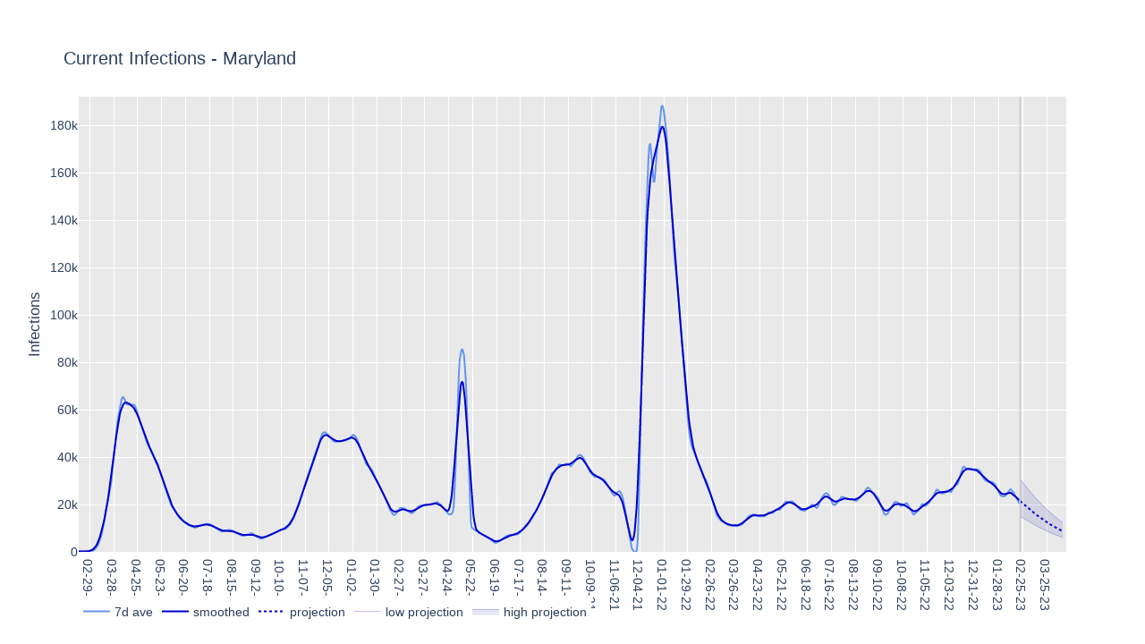

--- FILE ---
content_type: text/html; charset=utf-8
request_url: https://rjpagano.github.io/covid_19_states/us_state_Maryland_infections
body_size: 16936
content:
<html>
<head><meta charset="utf-8" /></head>
<body>
    <div>                        <script type="text/javascript">window.PlotlyConfig = {MathJaxConfig: 'local'};</script>
        <script src="plotly.min.js"></script>                <div id="4e8f401b-7ad4-46fe-add8-13227cc58499" class="plotly-graph-div" style="height:100%; width:100%;"></div>            <script type="text/javascript">                                    window.PLOTLYENV=window.PLOTLYENV || {};                                    if (document.getElementById("4e8f401b-7ad4-46fe-add8-13227cc58499")) {                    Plotly.newPlot(                        "4e8f401b-7ad4-46fe-add8-13227cc58499",                        [{"marker": {"color": "rgb(100,149,237)"}, "name": "7d ave", "type": "scatter", "x": ["2020-01-22", "2020-01-23", "2020-01-24", "2020-01-25", "2020-01-26", "2020-01-27", "2020-01-28", "2020-01-29", "2020-01-30", "2020-01-31", "2020-02-01", "2020-02-02", "2020-02-03", "2020-02-04", "2020-02-05", "2020-02-06", "2020-02-07", "2020-02-08", "2020-02-09", "2020-02-10", "2020-02-11", "2020-02-12", "2020-02-13", "2020-02-14", "2020-02-15", "2020-02-16", "2020-02-17", "2020-02-18", "2020-02-19", "2020-02-20", "2020-02-21", "2020-02-22", "2020-02-23", "2020-02-24", "2020-02-25", "2020-02-26", "2020-02-27", "2020-02-28", "2020-02-29", "2020-03-01", "2020-03-02", "2020-03-03", "2020-03-04", "2020-03-05", "2020-03-06", "2020-03-07", "2020-03-08", "2020-03-09", "2020-03-10", "2020-03-11", "2020-03-12", "2020-03-13", "2020-03-14", "2020-03-15", "2020-03-16", "2020-03-17", "2020-03-18", "2020-03-19", "2020-03-20", "2020-03-21", "2020-03-22", "2020-03-23", "2020-03-24", "2020-03-25", "2020-03-26", "2020-03-27", "2020-03-28", "2020-03-29", "2020-03-30", "2020-03-31", "2020-04-01", "2020-04-02", "2020-04-03", "2020-04-04", "2020-04-05", "2020-04-06", "2020-04-07", "2020-04-08", "2020-04-09", "2020-04-10", "2020-04-11", "2020-04-12", "2020-04-13", "2020-04-14", "2020-04-15", "2020-04-16", "2020-04-17", "2020-04-18", "2020-04-19", "2020-04-20", "2020-04-21", "2020-04-22", "2020-04-23", "2020-04-24", "2020-04-25", "2020-04-26", "2020-04-27", "2020-04-28", "2020-04-29", "2020-04-30", "2020-05-01", "2020-05-02", "2020-05-03", "2020-05-04", "2020-05-05", "2020-05-06", "2020-05-07", "2020-05-08", "2020-05-09", "2020-05-10", "2020-05-11", "2020-05-12", "2020-05-13", "2020-05-14", "2020-05-15", "2020-05-16", "2020-05-17", "2020-05-18", "2020-05-19", "2020-05-20", "2020-05-21", "2020-05-22", "2020-05-23", "2020-05-24", "2020-05-25", "2020-05-26", "2020-05-27", "2020-05-28", "2020-05-29", "2020-05-30", "2020-05-31", "2020-06-01", "2020-06-02", "2020-06-03", "2020-06-04", "2020-06-05", "2020-06-06", "2020-06-07", "2020-06-08", "2020-06-09", "2020-06-10", "2020-06-11", "2020-06-12", "2020-06-13", "2020-06-14", "2020-06-15", "2020-06-16", "2020-06-17", "2020-06-18", "2020-06-19", "2020-06-20", "2020-06-21", "2020-06-22", "2020-06-23", "2020-06-24", "2020-06-25", "2020-06-26", "2020-06-27", "2020-06-28", "2020-06-29", "2020-06-30", "2020-07-01", "2020-07-02", "2020-07-03", "2020-07-04", "2020-07-05", "2020-07-06", "2020-07-07", "2020-07-08", "2020-07-09", "2020-07-10", "2020-07-11", "2020-07-12", "2020-07-13", "2020-07-14", "2020-07-15", "2020-07-16", "2020-07-17", "2020-07-18", "2020-07-19", "2020-07-20", "2020-07-21", "2020-07-22", "2020-07-23", "2020-07-24", "2020-07-25", "2020-07-26", "2020-07-27", "2020-07-28", "2020-07-29", "2020-07-30", "2020-07-31", "2020-08-01", "2020-08-02", "2020-08-03", "2020-08-04", "2020-08-05", "2020-08-06", "2020-08-07", "2020-08-08", "2020-08-09", "2020-08-10", "2020-08-11", "2020-08-12", "2020-08-13", "2020-08-14", "2020-08-15", "2020-08-16", "2020-08-17", "2020-08-18", "2020-08-19", "2020-08-20", "2020-08-21", "2020-08-22", "2020-08-23", "2020-08-24", "2020-08-25", "2020-08-26", "2020-08-27", "2020-08-28", "2020-08-29", "2020-08-30", "2020-08-31", "2020-09-01", "2020-09-02", "2020-09-03", "2020-09-04", "2020-09-05", "2020-09-06", "2020-09-07", "2020-09-08", "2020-09-09", "2020-09-10", "2020-09-11", "2020-09-12", "2020-09-13", "2020-09-14", "2020-09-15", "2020-09-16", "2020-09-17", "2020-09-18", "2020-09-19", "2020-09-20", "2020-09-21", "2020-09-22", "2020-09-23", "2020-09-24", "2020-09-25", "2020-09-26", "2020-09-27", "2020-09-28", "2020-09-29", "2020-09-30", "2020-10-01", "2020-10-02", "2020-10-03", "2020-10-04", "2020-10-05", "2020-10-06", "2020-10-07", "2020-10-08", "2020-10-09", "2020-10-10", "2020-10-11", "2020-10-12", "2020-10-13", "2020-10-14", "2020-10-15", "2020-10-16", "2020-10-17", "2020-10-18", "2020-10-19", "2020-10-20", "2020-10-21", "2020-10-22", "2020-10-23", "2020-10-24", "2020-10-25", "2020-10-26", "2020-10-27", "2020-10-28", "2020-10-29", "2020-10-30", "2020-10-31", "2020-11-01", "2020-11-02", "2020-11-03", "2020-11-04", "2020-11-05", "2020-11-06", "2020-11-07", "2020-11-08", "2020-11-09", "2020-11-10", "2020-11-11", "2020-11-12", "2020-11-13", "2020-11-14", "2020-11-15", "2020-11-16", "2020-11-17", "2020-11-18", "2020-11-19", "2020-11-20", "2020-11-21", "2020-11-22", "2020-11-23", "2020-11-24", "2020-11-25", "2020-11-26", "2020-11-27", "2020-11-28", "2020-11-29", "2020-11-30", "2020-12-01", "2020-12-02", "2020-12-03", "2020-12-04", "2020-12-05", "2020-12-06", "2020-12-07", "2020-12-08", "2020-12-09", "2020-12-10", "2020-12-11", "2020-12-12", "2020-12-13", "2020-12-14", "2020-12-15", "2020-12-16", "2020-12-17", "2020-12-18", "2020-12-19", "2020-12-20", "2020-12-21", "2020-12-22", "2020-12-23", "2020-12-24", "2020-12-25", "2020-12-26", "2020-12-27", "2020-12-28", "2020-12-29", "2020-12-30", "2020-12-31", "2021-01-01", "2021-01-02", "2021-01-03", "2021-01-04", "2021-01-05", "2021-01-06", "2021-01-07", "2021-01-08", "2021-01-09", "2021-01-10", "2021-01-11", "2021-01-12", "2021-01-13", "2021-01-14", "2021-01-15", "2021-01-16", "2021-01-17", "2021-01-18", "2021-01-19", "2021-01-20", "2021-01-21", "2021-01-22", "2021-01-23", "2021-01-24", "2021-01-25", "2021-01-26", "2021-01-27", "2021-01-28", "2021-01-29", "2021-01-30", "2021-01-31", "2021-02-01", "2021-02-02", "2021-02-03", "2021-02-04", "2021-02-05", "2021-02-06", "2021-02-07", "2021-02-08", "2021-02-09", "2021-02-10", "2021-02-11", "2021-02-12", "2021-02-13", "2021-02-14", "2021-02-15", "2021-02-16", "2021-02-17", "2021-02-18", "2021-02-19", "2021-02-20", "2021-02-21", "2021-02-22", "2021-02-23", "2021-02-24", "2021-02-25", "2021-02-26", "2021-02-27", "2021-02-28", "2021-03-01", "2021-03-02", "2021-03-03", "2021-03-04", "2021-03-05", "2021-03-06", "2021-03-07", "2021-03-08", "2021-03-09", "2021-03-10", "2021-03-11", "2021-03-12", "2021-03-13", "2021-03-14", "2021-03-15", "2021-03-16", "2021-03-17", "2021-03-18", "2021-03-19", "2021-03-20", "2021-03-21", "2021-03-22", "2021-03-23", "2021-03-24", "2021-03-25", "2021-03-26", "2021-03-27", "2021-03-28", "2021-03-29", "2021-03-30", "2021-03-31", "2021-04-01", "2021-04-02", "2021-04-03", "2021-04-04", "2021-04-05", "2021-04-06", "2021-04-07", "2021-04-08", "2021-04-09", "2021-04-10", "2021-04-11", "2021-04-12", "2021-04-13", "2021-04-14", "2021-04-15", "2021-04-16", "2021-04-17", "2021-04-18", "2021-04-19", "2021-04-20", "2021-04-21", "2021-04-22", "2021-04-23", "2021-04-24", "2021-04-25", "2021-04-26", "2021-04-27", "2021-04-28", "2021-04-29", "2021-04-30", "2021-05-01", "2021-05-02", "2021-05-03", "2021-05-04", "2021-05-05", "2021-05-06", "2021-05-07", "2021-05-08", "2021-05-09", "2021-05-10", "2021-05-11", "2021-05-12", "2021-05-13", "2021-05-14", "2021-05-15", "2021-05-16", "2021-05-17", "2021-05-18", "2021-05-19", "2021-05-20", "2021-05-21", "2021-05-22", "2021-05-23", "2021-05-24", "2021-05-25", "2021-05-26", "2021-05-27", "2021-05-28", "2021-05-29", "2021-05-30", "2021-05-31", "2021-06-01", "2021-06-02", "2021-06-03", "2021-06-04", "2021-06-05", "2021-06-06", "2021-06-07", "2021-06-08", "2021-06-09", "2021-06-10", "2021-06-11", "2021-06-12", "2021-06-13", "2021-06-14", "2021-06-15", "2021-06-16", "2021-06-17", "2021-06-18", "2021-06-19", "2021-06-20", "2021-06-21", "2021-06-22", "2021-06-23", "2021-06-24", "2021-06-25", "2021-06-26", "2021-06-27", "2021-06-28", "2021-06-29", "2021-06-30", "2021-07-01", "2021-07-02", "2021-07-03", "2021-07-04", "2021-07-05", "2021-07-06", "2021-07-07", "2021-07-08", "2021-07-09", "2021-07-10", "2021-07-11", "2021-07-12", "2021-07-13", "2021-07-14", "2021-07-15", "2021-07-16", "2021-07-17", "2021-07-18", "2021-07-19", "2021-07-20", "2021-07-21", "2021-07-22", "2021-07-23", "2021-07-24", "2021-07-25", "2021-07-26", "2021-07-27", "2021-07-28", "2021-07-29", "2021-07-30", "2021-07-31", "2021-08-01", "2021-08-02", "2021-08-03", "2021-08-04", "2021-08-05", "2021-08-06", "2021-08-07", "2021-08-08", "2021-08-09", "2021-08-10", "2021-08-11", "2021-08-12", "2021-08-13", "2021-08-14", "2021-08-15", "2021-08-16", "2021-08-17", "2021-08-18", "2021-08-19", "2021-08-20", "2021-08-21", "2021-08-22", "2021-08-23", "2021-08-24", "2021-08-25", "2021-08-26", "2021-08-27", "2021-08-28", "2021-08-29", "2021-08-30", "2021-08-31", "2021-09-01", "2021-09-02", "2021-09-03", "2021-09-04", "2021-09-05", "2021-09-06", "2021-09-07", "2021-09-08", "2021-09-09", "2021-09-10", "2021-09-11", "2021-09-12", "2021-09-13", "2021-09-14", "2021-09-15", "2021-09-16", "2021-09-17", "2021-09-18", "2021-09-19", "2021-09-20", "2021-09-21", "2021-09-22", "2021-09-23", "2021-09-24", "2021-09-25", "2021-09-26", "2021-09-27", "2021-09-28", "2021-09-29", "2021-09-30", "2021-10-01", "2021-10-02", "2021-10-03", "2021-10-04", "2021-10-05", "2021-10-06", "2021-10-07", "2021-10-08", "2021-10-09", "2021-10-10", "2021-10-11", "2021-10-12", "2021-10-13", "2021-10-14", "2021-10-15", "2021-10-16", "2021-10-17", "2021-10-18", "2021-10-19", "2021-10-20", "2021-10-21", "2021-10-22", "2021-10-23", "2021-10-24", "2021-10-25", "2021-10-26", "2021-10-27", "2021-10-28", "2021-10-29", "2021-10-30", "2021-10-31", "2021-11-01", "2021-11-02", "2021-11-03", "2021-11-04", "2021-11-05", "2021-11-06", "2021-11-07", "2021-11-08", "2021-11-09", "2021-11-10", "2021-11-11", "2021-11-12", "2021-11-13", "2021-11-14", "2021-11-15", "2021-11-16", "2021-11-17", "2021-11-18", "2021-11-19", "2021-11-20", "2021-11-21", "2021-11-22", "2021-11-23", "2021-11-24", "2021-11-25", "2021-11-26", "2021-11-27", "2021-11-28", "2021-11-29", "2021-11-30", "2021-12-01", "2021-12-02", "2021-12-03", "2021-12-04", "2021-12-05", "2021-12-06", "2021-12-07", "2021-12-08", "2021-12-09", "2021-12-10", "2021-12-11", "2021-12-12", "2021-12-13", "2021-12-14", "2021-12-15", "2021-12-16", "2021-12-17", "2021-12-18", "2021-12-19", "2021-12-20", "2021-12-21", "2021-12-22", "2021-12-23", "2021-12-24", "2021-12-25", "2021-12-26", "2021-12-27", "2021-12-28", "2021-12-29", "2021-12-30", "2021-12-31", "2022-01-01", "2022-01-02", "2022-01-03", "2022-01-04", "2022-01-05", "2022-01-06", "2022-01-07", "2022-01-08", "2022-01-09", "2022-01-10", "2022-01-11", "2022-01-12", "2022-01-13", "2022-01-14", "2022-01-15", "2022-01-16", "2022-01-17", "2022-01-18", "2022-01-19", "2022-01-20", "2022-01-21", "2022-01-22", "2022-01-23", "2022-01-24", "2022-01-25", "2022-01-26", "2022-01-27", "2022-01-28", "2022-01-29", "2022-01-30", "2022-01-31", "2022-02-01", "2022-02-02", "2022-02-03", "2022-02-04", "2022-02-05", "2022-02-06", "2022-02-07", "2022-02-08", "2022-02-09", "2022-02-10", "2022-02-11", "2022-02-12", "2022-02-13", "2022-02-14", "2022-02-15", "2022-02-16", "2022-02-17", "2022-02-18", "2022-02-19", "2022-02-20", "2022-02-21", "2022-02-22", "2022-02-23", "2022-02-24", "2022-02-25", "2022-02-26", "2022-02-27", "2022-02-28", "2022-03-01", "2022-03-02", "2022-03-03", "2022-03-04", "2022-03-05", "2022-03-06", "2022-03-07", "2022-03-08", "2022-03-09", "2022-03-10", "2022-03-11", "2022-03-12", "2022-03-13", "2022-03-14", "2022-03-15", "2022-03-16", "2022-03-17", "2022-03-18", "2022-03-19", "2022-03-20", "2022-03-21", "2022-03-22", "2022-03-23", "2022-03-24", "2022-03-25", "2022-03-26", "2022-03-27", "2022-03-28", "2022-03-29", "2022-03-30", "2022-03-31", "2022-04-01", "2022-04-02", "2022-04-03", "2022-04-04", "2022-04-05", "2022-04-06", "2022-04-07", "2022-04-08", "2022-04-09", "2022-04-10", "2022-04-11", "2022-04-12", "2022-04-13", "2022-04-14", "2022-04-15", "2022-04-16", "2022-04-17", "2022-04-18", "2022-04-19", "2022-04-20", "2022-04-21", "2022-04-22", "2022-04-23", "2022-04-24", "2022-04-25", "2022-04-26", "2022-04-27", "2022-04-28", "2022-04-29", "2022-04-30", "2022-05-01", "2022-05-02", "2022-05-03", "2022-05-04", "2022-05-05", "2022-05-06", "2022-05-07", "2022-05-08", "2022-05-09", "2022-05-10", "2022-05-11", "2022-05-12", "2022-05-13", "2022-05-14", "2022-05-15", "2022-05-16", "2022-05-17", "2022-05-18", "2022-05-19", "2022-05-20", "2022-05-21", "2022-05-22", "2022-05-23", "2022-05-24", "2022-05-25", "2022-05-26", "2022-05-27", "2022-05-28", "2022-05-29", "2022-05-30", "2022-05-31", "2022-06-01", "2022-06-02", "2022-06-03", "2022-06-04", "2022-06-05", "2022-06-06", "2022-06-07", "2022-06-08", "2022-06-09", "2022-06-10", "2022-06-11", "2022-06-12", "2022-06-13", "2022-06-14", "2022-06-15", "2022-06-16", "2022-06-17", "2022-06-18", "2022-06-19", "2022-06-20", "2022-06-21", "2022-06-22", "2022-06-23", "2022-06-24", "2022-06-25", "2022-06-26", "2022-06-27", "2022-06-28", "2022-06-29", "2022-06-30", "2022-07-01", "2022-07-02", "2022-07-03", "2022-07-04", "2022-07-05", "2022-07-06", "2022-07-07", "2022-07-08", "2022-07-09", "2022-07-10", "2022-07-11", "2022-07-12", "2022-07-13", "2022-07-14", "2022-07-15", "2022-07-16", "2022-07-17", "2022-07-18", "2022-07-19", "2022-07-20", "2022-07-21", "2022-07-22", "2022-07-23", "2022-07-24", "2022-07-25", "2022-07-26", "2022-07-27", "2022-07-28", "2022-07-29", "2022-07-30", "2022-07-31", "2022-08-01", "2022-08-02", "2022-08-03", "2022-08-04", "2022-08-05", "2022-08-06", "2022-08-07", "2022-08-08", "2022-08-09", "2022-08-10", "2022-08-11", "2022-08-12", "2022-08-13", "2022-08-14", "2022-08-15", "2022-08-16", "2022-08-17", "2022-08-18", "2022-08-19", "2022-08-20", "2022-08-21", "2022-08-22", "2022-08-23", "2022-08-24", "2022-08-25", "2022-08-26", "2022-08-27", "2022-08-28", "2022-08-29", "2022-08-30", "2022-08-31", "2022-09-01", "2022-09-02", "2022-09-03", "2022-09-04", "2022-09-05", "2022-09-06", "2022-09-07", "2022-09-08", "2022-09-09", "2022-09-10", "2022-09-11", "2022-09-12", "2022-09-13", "2022-09-14", "2022-09-15", "2022-09-16", "2022-09-17", "2022-09-18", "2022-09-19", "2022-09-20", "2022-09-21", "2022-09-22", "2022-09-23", "2022-09-24", "2022-09-25", "2022-09-26", "2022-09-27", "2022-09-28", "2022-09-29", "2022-09-30", "2022-10-01", "2022-10-02", "2022-10-03", "2022-10-04", "2022-10-05", "2022-10-06", "2022-10-07", "2022-10-08", "2022-10-09", "2022-10-10", "2022-10-11", "2022-10-12", "2022-10-13", "2022-10-14", "2022-10-15", "2022-10-16", "2022-10-17", "2022-10-18", "2022-10-19", "2022-10-20", "2022-10-21", "2022-10-22", "2022-10-23", "2022-10-24", "2022-10-25", "2022-10-26", "2022-10-27", "2022-10-28", "2022-10-29", "2022-10-30", "2022-10-31", "2022-11-01", "2022-11-02", "2022-11-03", "2022-11-04", "2022-11-05", "2022-11-06", "2022-11-07", "2022-11-08", "2022-11-09", "2022-11-10", "2022-11-11", "2022-11-12", "2022-11-13", "2022-11-14", "2022-11-15", "2022-11-16", "2022-11-17", "2022-11-18", "2022-11-19", "2022-11-20", "2022-11-21", "2022-11-22", "2022-11-23", "2022-11-24", "2022-11-25", "2022-11-26", "2022-11-27", "2022-11-28", "2022-11-29", "2022-11-30", "2022-12-01", "2022-12-02", "2022-12-03", "2022-12-04", "2022-12-05", "2022-12-06", "2022-12-07", "2022-12-08", "2022-12-09", "2022-12-10", "2022-12-11", "2022-12-12", "2022-12-13", "2022-12-14", "2022-12-15", "2022-12-16", "2022-12-17", "2022-12-18", "2022-12-19", "2022-12-20", "2022-12-21", "2022-12-22", "2022-12-23", "2022-12-24", "2022-12-25", "2022-12-26", "2022-12-27", "2022-12-28", "2022-12-29", "2022-12-30", "2022-12-31", "2023-01-01", "2023-01-02", "2023-01-03", "2023-01-04", "2023-01-05", "2023-01-06", "2023-01-07", "2023-01-08", "2023-01-09", "2023-01-10", "2023-01-11", "2023-01-12", "2023-01-13", "2023-01-14", "2023-01-15", "2023-01-16", "2023-01-17", "2023-01-18", "2023-01-19", "2023-01-20", "2023-01-21", "2023-01-22", "2023-01-23", "2023-01-24", "2023-01-25", "2023-01-26", "2023-01-27", "2023-01-28", "2023-01-29", "2023-01-30", "2023-01-31", "2023-02-01", "2023-02-02", "2023-02-03", "2023-02-04", "2023-02-05", "2023-02-06", "2023-02-07", "2023-02-08", "2023-02-09", "2023-02-10", "2023-02-11", "2023-02-12", "2023-02-13", "2023-02-14", "2023-02-15", "2023-02-16", "2023-02-17", "2023-02-18", "2023-02-19", "2023-02-20", "2023-02-21"], "y": [0.0, 0.0, 0.0, 0.0, 0.0, 0.0, 0.0, 0.0, 0.0, 0.0, 0.0, 0.0, 0.0, 0.0, 0.0, 0.0, 0.0, 0.0, 0.0, 0.0, 0.0, 0.0, 0.0, 0.0, 0.0, 0.0, 0.0, 0.0, 0.0, 0.4, 3.4000000000000004, 13.100000000000001, 32.800000000000004, 62.800000000000004, 101.30000000000001, 145.8, 192.8, 239.10000000000002, 281.7, 321.8, 370.0, 447.1, 576.4, 782.0, 1082.4, 1481.7, 1972.5, 2557.7000000000003, 3264.0, 4124.3, 5156.5, 6354.400000000001, 7718.1, 9271.5, 11040.300000000001, 13010.5, 15129.7, 17300.7, 19373.5, 21214.7, 22862.300000000003, 24539.5, 26583.800000000003, 29275.2, 32670.100000000002, 36543.3, 40559.9, 44449.4, 48021.9, 51150.0, 53839.700000000004, 56264.9, 58612.600000000006, 60817.4, 62705.0, 64149.4, 65063.5, 65307.0, 64873.5, 63998.3, 63080.9, 62453.100000000006, 62197.700000000004, 62138.200000000004, 62087.9, 62009.200000000004, 61989.5, 62064.700000000004, 62167.5, 62174.9, 61978.200000000004, 61497.8, 60663.600000000006, 59499.8, 58232.100000000006, 57044.3, 55930.200000000004, 54790.600000000006, 53609.5, 52400.200000000004, 51184.700000000004, 49987.4, 48823.200000000004, 47736.9, 46774.3, 45939.5, 45203.700000000004, 44523.200000000004, 43862.3, 43209.600000000006, 42567.4, 41929.200000000004, 41276.5, 40597.600000000006, 39888.700000000004, 39146.200000000004, 38352.4, 37479.200000000004, 36518.1, 35498.3, 34441.1, 33332.5, 32147.7, 30896.7, 29622.2, 28386.0, 27218.7, 26093.7, 24977.4, 23865.7, 22771.4, 21728.600000000002, 20790.0, 19989.600000000002, 19312.0, 18708.5, 18122.8, 17521.0, 16908.4, 16312.7, 15753.7, 15234.7, 14757.400000000001, 14332.400000000001, 13957.2, 13614.800000000001, 13294.5, 13000.800000000001, 12730.6, 12463.900000000001, 12189.300000000001, 11915.900000000001, 11665.1, 11454.5, 11295.2, 11172.900000000001, 11049.800000000001, 10893.5, 10702.900000000001, 10503.900000000001, 10337.900000000001, 10241.900000000001, 10246.2, 10364.1, 10574.0, 10820.7, 11052.7, 11240.0, 11364.6, 11419.900000000001, 11424.5, 11423.400000000001, 11463.2, 11558.6, 11686.1, 11795.6, 11846.5, 11827.6, 11747.400000000001, 11611.300000000001, 11425.5, 11205.0, 10969.0, 10725.800000000001, 10474.800000000001, 10217.6, 9957.6, 9690.4, 9409.4, 9129.2, 8889.1, 8717.800000000001, 8611.800000000001, 8566.4, 8594.1, 8698.300000000001, 8849.300000000001, 9001.2, 9120.800000000001, 9198.0, 9237.300000000001, 9243.5, 9221.300000000001, 9170.1, 9081.800000000001, 8949.5, 8777.7, 8576.2, 8353.5, 8116.5, 7872.400000000001, 7629.400000000001, 7404.6, 7221.5, 7084.0, 6971.3, 6867.3, 6788.900000000001, 6767.400000000001, 6814.8, 6913.900000000001, 7041.0, 7189.200000000001, 7360.900000000001, 7552.900000000001, 7739.8, 7873.700000000001, 7905.0, 7812.900000000001, 7613.1, 7344.400000000001, 7047.6, 6751.6, 6472.6, 6222.900000000001, 6008.1, 5829.5, 5688.700000000001, 5594.5, 5565.200000000001, 5623.5, 5778.1, 6008.0, 6264.5, 6495.6, 6668.200000000001, 6778.400000000001, 6851.5, 6929.1, 7043.400000000001, 7200.0, 7379.700000000001, 7554.400000000001, 7708.200000000001, 7848.8, 7997.8, 8179.5, 8408.7, 8679.800000000001, 8958.7, 9196.5, 9356.9, 9434.1, 9449.800000000001, 9444.1, 9461.6, 9538.4, 9694.0, 9929.6, 10231.5, 10582.7, 10972.7, 11396.2, 11864.800000000001, 12405.300000000001, 13039.900000000001, 13770.6, 14579.5, 15432.5, 16295.0, 17167.0, 18089.7, 19110.5, 20238.9, 21453.0, 22714.0, 23965.2, 25151.7, 26269.5, 27379.2, 28543.2, 29759.2, 30960.7, 32071.4, 33059.8, 33961.0, 34857.3, 35832.3, 36927.0, 38103.6, 39267.200000000004, 40357.200000000004, 41400.4, 42463.0, 43584.0, 44763.5, 45971.3, 47150.3, 48227.9, 49132.8, 49820.3, 50277.8, 50502.5, 50495.200000000004, 50295.8, 49998.8, 49691.4, 49393.200000000004, 49059.3, 48636.600000000006, 48126.700000000004, 47597.700000000004, 47133.0, 46778.4, 46551.4, 46463.200000000004, 46485.5, 46545.3, 46586.700000000004, 46622.3, 46666.700000000004, 46680.5, 46631.0, 46570.600000000006, 46584.600000000006, 46702.700000000004, 46883.700000000004, 47060.5, 47181.100000000006, 47254.4, 47353.4, 47557.600000000006, 47895.8, 48339.0, 48801.100000000006, 49164.100000000006, 49332.700000000004, 49279.4, 49029.9, 48631.5, 48100.3, 47423.100000000006, 46591.3, 45626.0, 44560.200000000004, 43437.5, 42305.5, 41205.700000000004, 40172.3, 39220.5, 38345.200000000004, 37549.1, 36871.5, 36420.700000000004, 36127.8, 35861.4, 35586.3, 35215.5, 34682.5, 33967.1, 33107.0, 32230.5, 31308.9, 30456.9, 29698.800000000003, 29066.7, 28427.300000000003, 27796.800000000003, 27200.9, 26529.9, 25860.5, 25126.4, 24266.9, 23378.800000000003, 22427.100000000002, 21497.9, 20648.2, 19836.0, 19047.2, 18304.8, 17522.100000000002, 16815.0, 16205.800000000001, 15767.1, 15559.400000000001, 15600.5, 15901.0, 16339.800000000001, 16933.4, 17538.600000000002, 18031.9, 18404.100000000002, 18568.7, 18579.0, 18586.9, 18489.7, 18350.0, 18179.7, 17896.600000000002, 17604.5, 17249.600000000002, 16889.8, 16606.9, 16448.600000000002, 16352.300000000001, 16353.1, 16504.600000000002, 16756.7, 17180.2, 17618.0, 18121.8, 18526.9, 18843.7, 19156.7, 19371.2, 19440.0, 19479.9, 19535.3, 19666.0, 19799.800000000003, 19904.5, 20038.0, 20049.4, 19979.7, 19906.0, 19809.300000000003, 19808.600000000002, 19885.100000000002, 20039.9, 20218.9, 20452.300000000003, 20691.0, 20866.5, 21005.2, 21014.2, 20933.9, 20650.4, 20430.100000000002, 20157.300000000003, 19825.800000000003, 19462.4, 18880.4, 18427.3, 17967.2, 17542.0, 17050.2, 16598.0, 16223.2, 15880.400000000001, 15794.400000000001, 15757.7, 15838.2, 16294.6, 17009.0, 19297.9, 24767.600000000002, 33859.4, 45042.700000000004, 56764.8, 67101.8, 75355.0, 81233.8, 84328.1, 85134.5, 85376.1, 84610.20000000001, 82932.90000000001, 78817.5, 73355.90000000001, 64594.4, 53422.8, 40829.9, 28512.9, 18587.9, 12645.7, 10329.6, 9817.9, 9645.7, 9412.800000000001, 9214.0, 8985.7, 8705.7, 8376.1, 8158.200000000001, 7951.900000000001, 7732.6, 7511.400000000001, 7380.6, 7214.6, 7060.200000000001, 6961.5, 6797.200000000001, 6607.8, 6423.400000000001, 6176.8, 5942.200000000001, 5660.1, 5354.8, 5012.8, 4657.1, 4319.400000000001, 4058.0, 3904.0, 3823.1000000000004, 3861.8, 4004.0, 4184.1, 4390.6, 4614.2, 4795.900000000001, 5019.0, 5273.900000000001, 5562.8, 5888.1, 6237.3, 6549.200000000001, 6786.700000000001, 6934.400000000001, 6970.6, 7046.200000000001, 7006.0, 6962.5, 6984.400000000001, 7048.5, 7129.8, 7167.700000000001, 7190.3, 7184.8, 7243.8, 7449.700000000001, 7757.0, 8159.6, 8564.5, 8906.4, 9211.2, 9522.2, 9787.6, 10083.1, 10365.400000000001, 10733.400000000001, 11149.800000000001, 11699.7, 12287.7, 12906.400000000001, 13559.400000000001, 14124.400000000001, 14675.2, 15139.6, 15620.900000000001, 16215.0, 16817.2, 17520.3, 18208.2, 19003.4, 19751.0, 20461.2, 21190.7, 21838.100000000002, 22615.300000000003, 23423.300000000003, 24347.7, 25449.300000000003, 26534.9, 27655.800000000003, 28858.4, 29881.2, 30901.100000000002, 31739.4, 32504.7, 33217.700000000004, 33540.5, 33756.1, 33878.3, 34349.0, 34936.0, 35730.200000000004, 36309.9, 36661.4, 36875.6, 36866.5, 36619.6, 36429.4, 36549.3, 36823.3, 36983.3, 37181.9, 37140.700000000004, 37118.1, 36837.0, 36460.4, 36133.6, 36164.6, 36479.6, 36845.5, 37399.5, 37850.700000000004, 38505.8, 39091.5, 39809.100000000006, 40269.9, 40710.0, 40830.8, 40925.9, 40697.4, 40472.100000000006, 40001.600000000006, 39444.600000000006, 38906.1, 38074.9, 37247.5, 36216.5, 35229.8, 34409.3, 33914.4, 33546.1, 33090.200000000004, 32645.5, 32334.2, 31946.5, 31663.600000000002, 31663.9, 31696.600000000002, 31889.7, 31874.4, 31716.2, 31466.100000000002, 31323.300000000003, 31077.600000000002, 30820.9, 30641.2, 30297.5, 29992.5, 29467.600000000002, 28840.9, 28299.4, 27707.800000000003, 27139.0, 26559.5, 25750.100000000002, 24956.0, 24410.600000000002, 23972.800000000003, 23762.100000000002, 23815.7, 24135.5, 24737.9, 25269.100000000002, 25631.7, 25601.300000000003, 25409.2, 24738.2, 23711.2, 22483.2, 20933.600000000002, 19161.5, 17137.5, 14858.2, 12465.7, 10028.300000000001, 7748.1, 5604.5, 3714.1000000000004, 2194.9, 1107.5, 439.1, 115.9, 14.0, 0.0, 392.90000000000003, 2980.2000000000003, 10147.7, 22828.300000000003, 39496.3, 57574.8, 74939.7, 91242.5, 105345.40000000001, 117717.3, 128945.1, 139241.7, 149936.0, 159851.40000000002, 166991.90000000002, 171511.2, 172311.0, 169091.0, 164409.80000000002, 158825.40000000002, 155989.1, 156297.0, 159793.5, 165003.7, 169706.80000000002, 173252.30000000002, 176926.2, 181506.2, 184823.6, 187674.80000000002, 188334.30000000002, 187640.6, 185760.40000000002, 182960.40000000002, 180268.40000000002, 176365.30000000002, 172049.40000000002, 167897.5, 162344.1, 156114.30000000002, 149451.6, 142722.9, 136317.7, 131121.2, 126206.6, 122079.6, 118876.20000000001, 115120.8, 111101.70000000001, 107362.20000000001, 103090.1, 99167.3, 95100.20000000001, 90433.40000000001, 85840.5, 80532.20000000001, 75009.1, 69818.5, 64893.0, 60152.600000000006, 55945.200000000004, 52516.700000000004, 49453.9, 47060.700000000004, 45305.600000000006, 44210.0, 43168.100000000006, 42258.700000000004, 41598.8, 40744.100000000006, 39824.4, 38878.9, 37924.0, 37066.0, 36085.200000000004, 34870.5, 33724.6, 32797.8, 32242.5, 31646.2, 31023.300000000003, 30451.300000000003, 29624.4, 28679.7, 27662.600000000002, 26616.4, 25654.2, 24485.4, 23272.300000000003, 21798.9, 20259.4, 18771.3, 17416.4, 16258.400000000001, 15417.300000000001, 14761.400000000001, 14287.300000000001, 13877.400000000001, 13485.6, 13146.6, 12939.5, 12716.6, 12518.0, 12326.900000000001, 12095.900000000001, 11794.6, 11474.7, 11283.300000000001, 11178.0, 11197.7, 11268.6, 11299.7, 11249.0, 11137.1, 10990.900000000001, 10843.6, 10757.6, 10845.900000000001, 11003.800000000001, 11183.7, 11288.1, 11306.800000000001, 11317.900000000001, 11461.300000000001, 11684.800000000001, 12041.1, 12498.0, 13030.0, 13668.6, 14227.7, 14690.2, 15010.400000000001, 15186.300000000001, 15261.900000000001, 15311.1, 15457.7, 15781.400000000001, 15875.6, 15893.900000000001, 15782.800000000001, 15553.400000000001, 15302.300000000001, 15141.0, 14964.1, 15002.300000000001, 15057.6, 15102.900000000001, 15117.1, 15077.800000000001, 15014.800000000001, 15032.400000000001, 15224.5, 15587.800000000001, 16030.6, 16490.0, 16677.3, 16636.2, 16469.100000000002, 16344.800000000001, 16390.8, 16645.100000000002, 17038.3, 17442.3, 17728.0, 17908.8, 17848.3, 17741.100000000002, 17712.3, 17860.0, 18238.5, 18822.5, 19504.9, 20161.9, 20691.2, 21014.9, 21201.100000000002, 21114.100000000002, 20993.4, 20962.2, 21042.800000000003, 21171.0, 21269.600000000002, 21282.9, 21167.300000000003, 20907.4, 20522.600000000002, 20049.7, 19538.4, 19049.5, 18696.4, 18284.9, 17933.0, 17694.100000000002, 17566.8, 17487.5, 17421.100000000002, 17393.8, 17460.7, 17618.2, 17811.7, 18115.7, 18411.0, 18798.4, 19222.3, 19593.2, 19816.800000000003, 19828.300000000003, 19631.4, 19292.4, 18906.4, 18603.9, 18548.8, 18858.3, 19540.5, 20473.0, 21453.4, 22299.600000000002, 22962.800000000003, 23490.100000000002, 23940.0, 24327.300000000003, 24627.5, 24790.9, 24759.0, 24465.600000000002, 23874.0, 23152.4, 22219.5, 21331.0, 20581.4, 20041.300000000003, 19770.7, 19787.0, 20028.800000000003, 20392.100000000002, 20820.2, 21320.100000000002, 21884.9, 22438.4, 22869.5, 23197.7, 23198.100000000002, 23053.4, 22841.5, 22600.7, 22373.100000000002, 22217.600000000002, 22172.4, 22213.2, 22273.5, 22299.600000000002, 22286.300000000003, 22228.800000000003, 22076.4, 21922.800000000003, 21644.800000000003, 21489.600000000002, 21525.300000000003, 21728.4, 22024.100000000002, 22360.0, 22828.7, 23190.7, 23535.600000000002, 23880.100000000002, 24272.600000000002, 24755.4, 25336.7, 25971.100000000002, 26562.0, 26987.100000000002, 27132.4, 26942.0, 26489.0, 25955.300000000003, 25485.600000000002, 25102.800000000003, 24764.100000000002, 24448.4, 24152.800000000003, 23849.7, 23582.2, 23036.800000000003, 22283.300000000003, 21337.300000000003, 20288.800000000003, 19268.100000000002, 18343.100000000002, 17477.5, 16667.100000000002, 16017.900000000001, 15654.1, 15600.1, 15814.400000000001, 16245.1, 16849.0, 17563.7, 18388.4, 19068.0, 19665.5, 20184.300000000003, 20620.600000000002, 20956.600000000002, 21149.9, 21153.2, 20961.800000000003, 20611.9, 20155.4, 19707.300000000003, 19427.100000000002, 19371.600000000002, 19470.4, 19651.0, 19902.300000000003, 20206.4, 20569.100000000002, 20609.4, 20295.5, 19675.600000000002, 18902.600000000002, 18092.4, 17311.0, 16616.600000000002, 16088.5, 15829.400000000001, 15877.5, 16131.800000000001, 16442.5, 16738.2, 17051.0, 17477.5, 18090.100000000002, 18839.9, 19552.0, 20031.100000000002, 20152.300000000003, 19943.7, 19615.0, 19412.3, 19545.4, 19795.2, 20183.9, 20638.300000000003, 21114.600000000002, 21595.100000000002, 22082.5, 22611.2, 23247.2, 24017.0, 24857.2, 25620.4, 26131.0, 26259.600000000002, 26017.2, 25567.600000000002, 25118.5, 24800.5, 24633.7, 24593.100000000002, 24654.5, 24798.800000000003, 25001.300000000003, 25242.100000000002, 25621.7, 25802.5, 25768.300000000003, 25506.100000000002, 25233.4, 25248.0, 25670.100000000002, 26405.7, 27196.2, 27756.0, 28005.5, 28126.5, 28381.2, 28924.4, 29798.9, 30970.7, 32334.100000000002, 33711.6, 34872.1, 35637.8, 35953.0, 35871.4, 35511.8, 35070.9, 34948.4, 34905.9, 35025.6, 35092.8, 34947.8, 34660.1, 34494.9, 34593.3, 34809.0, 34927.700000000004, 34918.9, 34867.1, 34815.0, 34704.0, 34460.1, 34068.9, 33540.4, 32849.8, 32008.800000000003, 31180.7, 30588.4, 30261.0, 30031.7, 29781.600000000002, 29710.2, 29601.300000000003, 29592.5, 29603.800000000003, 29573.7, 29486.4, 29322.600000000002, 29057.800000000003, 28682.5, 28173.2, 27476.800000000003, 26613.800000000003, 25705.100000000002, 24893.9, 24258.300000000003, 23829.7, 23577.9, 23436.800000000003, 23367.9, 23386.300000000003, 23515.0, 23764.600000000002, 24144.5, 24651.7, 25340.0, 25851.9, 26239.300000000003, 26438.800000000003, 26100.0, 25685.5, 25204.100000000002, 24648.7, 24021.800000000003, 23338.4, 22618.300000000003, 21875.300000000003, 21111.5, 20319.5]}, {"marker": {"color": "rgb(0,0,205)"}, "name": "smoothed", "type": "scatter", "x": ["2020-01-22", "2020-01-23", "2020-01-24", "2020-01-25", "2020-01-26", "2020-01-27", "2020-01-28", "2020-01-29", "2020-01-30", "2020-01-31", "2020-02-01", "2020-02-02", "2020-02-03", "2020-02-04", "2020-02-05", "2020-02-06", "2020-02-07", "2020-02-08", "2020-02-09", "2020-02-10", "2020-02-11", "2020-02-12", "2020-02-13", "2020-02-14", "2020-02-15", "2020-02-16", "2020-02-17", "2020-02-18", "2020-02-19", "2020-02-20", "2020-02-21", "2020-02-22", "2020-02-23", "2020-02-24", "2020-02-25", "2020-02-26", "2020-02-27", "2020-02-28", "2020-02-29", "2020-03-01", "2020-03-02", "2020-03-03", "2020-03-04", "2020-03-05", "2020-03-06", "2020-03-07", "2020-03-08", "2020-03-09", "2020-03-10", "2020-03-11", "2020-03-12", "2020-03-13", "2020-03-14", "2020-03-15", "2020-03-16", "2020-03-17", "2020-03-18", "2020-03-19", "2020-03-20", "2020-03-21", "2020-03-22", "2020-03-23", "2020-03-24", "2020-03-25", "2020-03-26", "2020-03-27", "2020-03-28", "2020-03-29", "2020-03-30", "2020-03-31", "2020-04-01", "2020-04-02", "2020-04-03", "2020-04-04", "2020-04-05", "2020-04-06", "2020-04-07", "2020-04-08", "2020-04-09", "2020-04-10", "2020-04-11", "2020-04-12", "2020-04-13", "2020-04-14", "2020-04-15", "2020-04-16", "2020-04-17", "2020-04-18", "2020-04-19", "2020-04-20", "2020-04-21", "2020-04-22", "2020-04-23", "2020-04-24", "2020-04-25", "2020-04-26", "2020-04-27", "2020-04-28", "2020-04-29", "2020-04-30", "2020-05-01", "2020-05-02", "2020-05-03", "2020-05-04", "2020-05-05", "2020-05-06", "2020-05-07", "2020-05-08", "2020-05-09", "2020-05-10", "2020-05-11", "2020-05-12", "2020-05-13", "2020-05-14", "2020-05-15", "2020-05-16", "2020-05-17", "2020-05-18", "2020-05-19", "2020-05-20", "2020-05-21", "2020-05-22", "2020-05-23", "2020-05-24", "2020-05-25", "2020-05-26", "2020-05-27", "2020-05-28", "2020-05-29", "2020-05-30", "2020-05-31", "2020-06-01", "2020-06-02", "2020-06-03", "2020-06-04", "2020-06-05", "2020-06-06", "2020-06-07", "2020-06-08", "2020-06-09", "2020-06-10", "2020-06-11", "2020-06-12", "2020-06-13", "2020-06-14", "2020-06-15", "2020-06-16", "2020-06-17", "2020-06-18", "2020-06-19", "2020-06-20", "2020-06-21", "2020-06-22", "2020-06-23", "2020-06-24", "2020-06-25", "2020-06-26", "2020-06-27", "2020-06-28", "2020-06-29", "2020-06-30", "2020-07-01", "2020-07-02", "2020-07-03", "2020-07-04", "2020-07-05", "2020-07-06", "2020-07-07", "2020-07-08", "2020-07-09", "2020-07-10", "2020-07-11", "2020-07-12", "2020-07-13", "2020-07-14", "2020-07-15", "2020-07-16", "2020-07-17", "2020-07-18", "2020-07-19", "2020-07-20", "2020-07-21", "2020-07-22", "2020-07-23", "2020-07-24", "2020-07-25", "2020-07-26", "2020-07-27", "2020-07-28", "2020-07-29", "2020-07-30", "2020-07-31", "2020-08-01", "2020-08-02", "2020-08-03", "2020-08-04", "2020-08-05", "2020-08-06", "2020-08-07", "2020-08-08", "2020-08-09", "2020-08-10", "2020-08-11", "2020-08-12", "2020-08-13", "2020-08-14", "2020-08-15", "2020-08-16", "2020-08-17", "2020-08-18", "2020-08-19", "2020-08-20", "2020-08-21", "2020-08-22", "2020-08-23", "2020-08-24", "2020-08-25", "2020-08-26", "2020-08-27", "2020-08-28", "2020-08-29", "2020-08-30", "2020-08-31", "2020-09-01", "2020-09-02", "2020-09-03", "2020-09-04", "2020-09-05", "2020-09-06", "2020-09-07", "2020-09-08", "2020-09-09", "2020-09-10", "2020-09-11", "2020-09-12", "2020-09-13", "2020-09-14", "2020-09-15", "2020-09-16", "2020-09-17", "2020-09-18", "2020-09-19", "2020-09-20", "2020-09-21", "2020-09-22", "2020-09-23", "2020-09-24", "2020-09-25", "2020-09-26", "2020-09-27", "2020-09-28", "2020-09-29", "2020-09-30", "2020-10-01", "2020-10-02", "2020-10-03", "2020-10-04", "2020-10-05", "2020-10-06", "2020-10-07", "2020-10-08", "2020-10-09", "2020-10-10", "2020-10-11", "2020-10-12", "2020-10-13", "2020-10-14", "2020-10-15", "2020-10-16", "2020-10-17", "2020-10-18", "2020-10-19", "2020-10-20", "2020-10-21", "2020-10-22", "2020-10-23", "2020-10-24", "2020-10-25", "2020-10-26", "2020-10-27", "2020-10-28", "2020-10-29", "2020-10-30", "2020-10-31", "2020-11-01", "2020-11-02", "2020-11-03", "2020-11-04", "2020-11-05", "2020-11-06", "2020-11-07", "2020-11-08", "2020-11-09", "2020-11-10", "2020-11-11", "2020-11-12", "2020-11-13", "2020-11-14", "2020-11-15", "2020-11-16", "2020-11-17", "2020-11-18", "2020-11-19", "2020-11-20", "2020-11-21", "2020-11-22", "2020-11-23", "2020-11-24", "2020-11-25", "2020-11-26", "2020-11-27", "2020-11-28", "2020-11-29", "2020-11-30", "2020-12-01", "2020-12-02", "2020-12-03", "2020-12-04", "2020-12-05", "2020-12-06", "2020-12-07", "2020-12-08", "2020-12-09", "2020-12-10", "2020-12-11", "2020-12-12", "2020-12-13", "2020-12-14", "2020-12-15", "2020-12-16", "2020-12-17", "2020-12-18", "2020-12-19", "2020-12-20", "2020-12-21", "2020-12-22", "2020-12-23", "2020-12-24", "2020-12-25", "2020-12-26", "2020-12-27", "2020-12-28", "2020-12-29", "2020-12-30", "2020-12-31", "2021-01-01", "2021-01-02", "2021-01-03", "2021-01-04", "2021-01-05", "2021-01-06", "2021-01-07", "2021-01-08", "2021-01-09", "2021-01-10", "2021-01-11", "2021-01-12", "2021-01-13", "2021-01-14", "2021-01-15", "2021-01-16", "2021-01-17", "2021-01-18", "2021-01-19", "2021-01-20", "2021-01-21", "2021-01-22", "2021-01-23", "2021-01-24", "2021-01-25", "2021-01-26", "2021-01-27", "2021-01-28", "2021-01-29", "2021-01-30", "2021-01-31", "2021-02-01", "2021-02-02", "2021-02-03", "2021-02-04", "2021-02-05", "2021-02-06", "2021-02-07", "2021-02-08", "2021-02-09", "2021-02-10", "2021-02-11", "2021-02-12", "2021-02-13", "2021-02-14", "2021-02-15", "2021-02-16", "2021-02-17", "2021-02-18", "2021-02-19", "2021-02-20", "2021-02-21", "2021-02-22", "2021-02-23", "2021-02-24", "2021-02-25", "2021-02-26", "2021-02-27", "2021-02-28", "2021-03-01", "2021-03-02", "2021-03-03", "2021-03-04", "2021-03-05", "2021-03-06", "2021-03-07", "2021-03-08", "2021-03-09", "2021-03-10", "2021-03-11", "2021-03-12", "2021-03-13", "2021-03-14", "2021-03-15", "2021-03-16", "2021-03-17", "2021-03-18", "2021-03-19", "2021-03-20", "2021-03-21", "2021-03-22", "2021-03-23", "2021-03-24", "2021-03-25", "2021-03-26", "2021-03-27", "2021-03-28", "2021-03-29", "2021-03-30", "2021-03-31", "2021-04-01", "2021-04-02", "2021-04-03", "2021-04-04", "2021-04-05", "2021-04-06", "2021-04-07", "2021-04-08", "2021-04-09", "2021-04-10", "2021-04-11", "2021-04-12", "2021-04-13", "2021-04-14", "2021-04-15", "2021-04-16", "2021-04-17", "2021-04-18", "2021-04-19", "2021-04-20", "2021-04-21", "2021-04-22", "2021-04-23", "2021-04-24", "2021-04-25", "2021-04-26", "2021-04-27", "2021-04-28", "2021-04-29", "2021-04-30", "2021-05-01", "2021-05-02", "2021-05-03", "2021-05-04", "2021-05-05", "2021-05-06", "2021-05-07", "2021-05-08", "2021-05-09", "2021-05-10", "2021-05-11", "2021-05-12", "2021-05-13", "2021-05-14", "2021-05-15", "2021-05-16", "2021-05-17", "2021-05-18", "2021-05-19", "2021-05-20", "2021-05-21", "2021-05-22", "2021-05-23", "2021-05-24", "2021-05-25", "2021-05-26", "2021-05-27", "2021-05-28", "2021-05-29", "2021-05-30", "2021-05-31", "2021-06-01", "2021-06-02", "2021-06-03", "2021-06-04", "2021-06-05", "2021-06-06", "2021-06-07", "2021-06-08", "2021-06-09", "2021-06-10", "2021-06-11", "2021-06-12", "2021-06-13", "2021-06-14", "2021-06-15", "2021-06-16", "2021-06-17", "2021-06-18", "2021-06-19", "2021-06-20", "2021-06-21", "2021-06-22", "2021-06-23", "2021-06-24", "2021-06-25", "2021-06-26", "2021-06-27", "2021-06-28", "2021-06-29", "2021-06-30", "2021-07-01", "2021-07-02", "2021-07-03", "2021-07-04", "2021-07-05", "2021-07-06", "2021-07-07", "2021-07-08", "2021-07-09", "2021-07-10", "2021-07-11", "2021-07-12", "2021-07-13", "2021-07-14", "2021-07-15", "2021-07-16", "2021-07-17", "2021-07-18", "2021-07-19", "2021-07-20", "2021-07-21", "2021-07-22", "2021-07-23", "2021-07-24", "2021-07-25", "2021-07-26", "2021-07-27", "2021-07-28", "2021-07-29", "2021-07-30", "2021-07-31", "2021-08-01", "2021-08-02", "2021-08-03", "2021-08-04", "2021-08-05", "2021-08-06", "2021-08-07", "2021-08-08", "2021-08-09", "2021-08-10", "2021-08-11", "2021-08-12", "2021-08-13", "2021-08-14", "2021-08-15", "2021-08-16", "2021-08-17", "2021-08-18", "2021-08-19", "2021-08-20", "2021-08-21", "2021-08-22", "2021-08-23", "2021-08-24", "2021-08-25", "2021-08-26", "2021-08-27", "2021-08-28", "2021-08-29", "2021-08-30", "2021-08-31", "2021-09-01", "2021-09-02", "2021-09-03", "2021-09-04", "2021-09-05", "2021-09-06", "2021-09-07", "2021-09-08", "2021-09-09", "2021-09-10", "2021-09-11", "2021-09-12", "2021-09-13", "2021-09-14", "2021-09-15", "2021-09-16", "2021-09-17", "2021-09-18", "2021-09-19", "2021-09-20", "2021-09-21", "2021-09-22", "2021-09-23", "2021-09-24", "2021-09-25", "2021-09-26", "2021-09-27", "2021-09-28", "2021-09-29", "2021-09-30", "2021-10-01", "2021-10-02", "2021-10-03", "2021-10-04", "2021-10-05", "2021-10-06", "2021-10-07", "2021-10-08", "2021-10-09", "2021-10-10", "2021-10-11", "2021-10-12", "2021-10-13", "2021-10-14", "2021-10-15", "2021-10-16", "2021-10-17", "2021-10-18", "2021-10-19", "2021-10-20", "2021-10-21", "2021-10-22", "2021-10-23", "2021-10-24", "2021-10-25", "2021-10-26", "2021-10-27", "2021-10-28", "2021-10-29", "2021-10-30", "2021-10-31", "2021-11-01", "2021-11-02", "2021-11-03", "2021-11-04", "2021-11-05", "2021-11-06", "2021-11-07", "2021-11-08", "2021-11-09", "2021-11-10", "2021-11-11", "2021-11-12", "2021-11-13", "2021-11-14", "2021-11-15", "2021-11-16", "2021-11-17", "2021-11-18", "2021-11-19", "2021-11-20", "2021-11-21", "2021-11-22", "2021-11-23", "2021-11-24", "2021-11-25", "2021-11-26", "2021-11-27", "2021-11-28", "2021-11-29", "2021-11-30", "2021-12-01", "2021-12-02", "2021-12-03", "2021-12-04", "2021-12-05", "2021-12-06", "2021-12-07", "2021-12-08", "2021-12-09", "2021-12-10", "2021-12-11", "2021-12-12", "2021-12-13", "2021-12-14", "2021-12-15", "2021-12-16", "2021-12-17", "2021-12-18", "2021-12-19", "2021-12-20", "2021-12-21", "2021-12-22", "2021-12-23", "2021-12-24", "2021-12-25", "2021-12-26", "2021-12-27", "2021-12-28", "2021-12-29", "2021-12-30", "2021-12-31", "2022-01-01", "2022-01-02", "2022-01-03", "2022-01-04", "2022-01-05", "2022-01-06", "2022-01-07", "2022-01-08", "2022-01-09", "2022-01-10", "2022-01-11", "2022-01-12", "2022-01-13", "2022-01-14", "2022-01-15", "2022-01-16", "2022-01-17", "2022-01-18", "2022-01-19", "2022-01-20", "2022-01-21", "2022-01-22", "2022-01-23", "2022-01-24", "2022-01-25", "2022-01-26", "2022-01-27", "2022-01-28", "2022-01-29", "2022-01-30", "2022-01-31", "2022-02-01", "2022-02-02", "2022-02-03", "2022-02-04", "2022-02-05", "2022-02-06", "2022-02-07", "2022-02-08", "2022-02-09", "2022-02-10", "2022-02-11", "2022-02-12", "2022-02-13", "2022-02-14", "2022-02-15", "2022-02-16", "2022-02-17", "2022-02-18", "2022-02-19", "2022-02-20", "2022-02-21", "2022-02-22", "2022-02-23", "2022-02-24", "2022-02-25", "2022-02-26", "2022-02-27", "2022-02-28", "2022-03-01", "2022-03-02", "2022-03-03", "2022-03-04", "2022-03-05", "2022-03-06", "2022-03-07", "2022-03-08", "2022-03-09", "2022-03-10", "2022-03-11", "2022-03-12", "2022-03-13", "2022-03-14", "2022-03-15", "2022-03-16", "2022-03-17", "2022-03-18", "2022-03-19", "2022-03-20", "2022-03-21", "2022-03-22", "2022-03-23", "2022-03-24", "2022-03-25", "2022-03-26", "2022-03-27", "2022-03-28", "2022-03-29", "2022-03-30", "2022-03-31", "2022-04-01", "2022-04-02", "2022-04-03", "2022-04-04", "2022-04-05", "2022-04-06", "2022-04-07", "2022-04-08", "2022-04-09", "2022-04-10", "2022-04-11", "2022-04-12", "2022-04-13", "2022-04-14", "2022-04-15", "2022-04-16", "2022-04-17", "2022-04-18", "2022-04-19", "2022-04-20", "2022-04-21", "2022-04-22", "2022-04-23", "2022-04-24", "2022-04-25", "2022-04-26", "2022-04-27", "2022-04-28", "2022-04-29", "2022-04-30", "2022-05-01", "2022-05-02", "2022-05-03", "2022-05-04", "2022-05-05", "2022-05-06", "2022-05-07", "2022-05-08", "2022-05-09", "2022-05-10", "2022-05-11", "2022-05-12", "2022-05-13", "2022-05-14", "2022-05-15", "2022-05-16", "2022-05-17", "2022-05-18", "2022-05-19", "2022-05-20", "2022-05-21", "2022-05-22", "2022-05-23", "2022-05-24", "2022-05-25", "2022-05-26", "2022-05-27", "2022-05-28", "2022-05-29", "2022-05-30", "2022-05-31", "2022-06-01", "2022-06-02", "2022-06-03", "2022-06-04", "2022-06-05", "2022-06-06", "2022-06-07", "2022-06-08", "2022-06-09", "2022-06-10", "2022-06-11", "2022-06-12", "2022-06-13", "2022-06-14", "2022-06-15", "2022-06-16", "2022-06-17", "2022-06-18", "2022-06-19", "2022-06-20", "2022-06-21", "2022-06-22", "2022-06-23", "2022-06-24", "2022-06-25", "2022-06-26", "2022-06-27", "2022-06-28", "2022-06-29", "2022-06-30", "2022-07-01", "2022-07-02", "2022-07-03", "2022-07-04", "2022-07-05", "2022-07-06", "2022-07-07", "2022-07-08", "2022-07-09", "2022-07-10", "2022-07-11", "2022-07-12", "2022-07-13", "2022-07-14", "2022-07-15", "2022-07-16", "2022-07-17", "2022-07-18", "2022-07-19", "2022-07-20", "2022-07-21", "2022-07-22", "2022-07-23", "2022-07-24", "2022-07-25", "2022-07-26", "2022-07-27", "2022-07-28", "2022-07-29", "2022-07-30", "2022-07-31", "2022-08-01", "2022-08-02", "2022-08-03", "2022-08-04", "2022-08-05", "2022-08-06", "2022-08-07", "2022-08-08", "2022-08-09", "2022-08-10", "2022-08-11", "2022-08-12", "2022-08-13", "2022-08-14", "2022-08-15", "2022-08-16", "2022-08-17", "2022-08-18", "2022-08-19", "2022-08-20", "2022-08-21", "2022-08-22", "2022-08-23", "2022-08-24", "2022-08-25", "2022-08-26", "2022-08-27", "2022-08-28", "2022-08-29", "2022-08-30", "2022-08-31", "2022-09-01", "2022-09-02", "2022-09-03", "2022-09-04", "2022-09-05", "2022-09-06", "2022-09-07", "2022-09-08", "2022-09-09", "2022-09-10", "2022-09-11", "2022-09-12", "2022-09-13", "2022-09-14", "2022-09-15", "2022-09-16", "2022-09-17", "2022-09-18", "2022-09-19", "2022-09-20", "2022-09-21", "2022-09-22", "2022-09-23", "2022-09-24", "2022-09-25", "2022-09-26", "2022-09-27", "2022-09-28", "2022-09-29", "2022-09-30", "2022-10-01", "2022-10-02", "2022-10-03", "2022-10-04", "2022-10-05", "2022-10-06", "2022-10-07", "2022-10-08", "2022-10-09", "2022-10-10", "2022-10-11", "2022-10-12", "2022-10-13", "2022-10-14", "2022-10-15", "2022-10-16", "2022-10-17", "2022-10-18", "2022-10-19", "2022-10-20", "2022-10-21", "2022-10-22", "2022-10-23", "2022-10-24", "2022-10-25", "2022-10-26", "2022-10-27", "2022-10-28", "2022-10-29", "2022-10-30", "2022-10-31", "2022-11-01", "2022-11-02", "2022-11-03", "2022-11-04", "2022-11-05", "2022-11-06", "2022-11-07", "2022-11-08", "2022-11-09", "2022-11-10", "2022-11-11", "2022-11-12", "2022-11-13", "2022-11-14", "2022-11-15", "2022-11-16", "2022-11-17", "2022-11-18", "2022-11-19", "2022-11-20", "2022-11-21", "2022-11-22", "2022-11-23", "2022-11-24", "2022-11-25", "2022-11-26", "2022-11-27", "2022-11-28", "2022-11-29", "2022-11-30", "2022-12-01", "2022-12-02", "2022-12-03", "2022-12-04", "2022-12-05", "2022-12-06", "2022-12-07", "2022-12-08", "2022-12-09", "2022-12-10", "2022-12-11", "2022-12-12", "2022-12-13", "2022-12-14", "2022-12-15", "2022-12-16", "2022-12-17", "2022-12-18", "2022-12-19", "2022-12-20", "2022-12-21", "2022-12-22", "2022-12-23", "2022-12-24", "2022-12-25", "2022-12-26", "2022-12-27", "2022-12-28", "2022-12-29", "2022-12-30", "2022-12-31", "2023-01-01", "2023-01-02", "2023-01-03", "2023-01-04", "2023-01-05", "2023-01-06", "2023-01-07", "2023-01-08", "2023-01-09", "2023-01-10", "2023-01-11", "2023-01-12", "2023-01-13", "2023-01-14", "2023-01-15", "2023-01-16", "2023-01-17", "2023-01-18", "2023-01-19", "2023-01-20", "2023-01-21", "2023-01-22", "2023-01-23", "2023-01-24", "2023-01-25", "2023-01-26", "2023-01-27", "2023-01-28", "2023-01-29", "2023-01-30", "2023-01-31", "2023-02-01", "2023-02-02", "2023-02-03", "2023-02-04", "2023-02-05", "2023-02-06", "2023-02-07", "2023-02-08", "2023-02-09", "2023-02-10", "2023-02-11", "2023-02-12", "2023-02-13", "2023-02-14", "2023-02-15", "2023-02-16", "2023-02-17", "2023-02-18", "2023-02-19", "2023-02-20", "2023-02-21"], "y": [10.0, 10.0, 10.0, 10.0, 10.0, 10.0, 10.0, 10.0, 10.0, 10.0, 10.0, 10.0, 10.0, 10.0, 10.0, 10.0, 10.0, 10.0, 10.0, 10.0, 10.0, 10.0, 10.0, 10.0, 10.0, 10.0, 10.0, 13.6, 22.12, 33.64, 48.410000000000004, 66.58, 88.51, 114.96000000000001, 147.49, 188.71, 242.35, 313.19, 406.85, 529.73, 689.13, 893.44, 1152.23, 1476.17, 1876.94, 2367.02, 2959.2200000000003, 3665.9, 4497.51, 5460.77, 6556.91, 7781.06, 9123.98, 10575.95, 12131.74, 13794.03, 15573.51, 17485.46, 19544.170000000002, 21757.510000000002, 24123.15, 26627.9, 29250.68, 31967.59, 34756.05, 37595.51, 40464.54, 43335.71, 46170.37, 48916.17, 51510.14, 53887.94, 55996.16, 57802.270000000004, 59298.01, 60495.6, 61420.130000000005, 62102.16, 62572.74, 62861.18, 62995.16, 63002.11, 62909.880000000005, 62745.16, 62529.950000000004, 62278.62, 61996.93, 61682.29, 61324.950000000004, 60910.87, 60425.700000000004, 59858.26, 59202.06, 58454.950000000004, 57618.61, 56699.16, 55708.31, 54663.6, 53586.58, 52499.64, 51422.78, 50371.21, 49354.450000000004, 48376.93, 47439.8, 46542.89, 45685.37, 44865.06, 44077.53, 43315.74, 42570.4, 41830.83, 41085.89, 40324.88, 39538.26, 38718.38, 37859.87, 36959.87, 36017.88, 35035.36, 34015.37, 32962.22, 31881.37, 30779.54, 29665.03, 28547.74, 27438.72, 26349.0, 25288.48, 24265.010000000002, 23284.15, 22349.28, 21461.89, 20622.21, 19830.010000000002, 19085.13, 18387.47, 17736.45, 17130.37, 16566.22, 16040.050000000001, 15547.56, 15084.970000000001, 14649.7, 14240.57, 13857.470000000001, 13500.73, 13170.31, 12865.27, 12583.62, 12322.59, 12079.22, 11851.15, 11637.49, 11439.26, 11259.41, 11101.99, 10971.09, 10869.630000000001, 10798.6, 10756.77, 10741.130000000001, 10748.0, 10774.17, 10817.61, 10877.32, 10952.36, 11040.53, 11137.630000000001, 11237.42, 11332.5, 11415.45, 11480.050000000001, 11522.17, 11539.93, 11533.17, 11502.48, 11448.42, 11370.92, 11269.210000000001, 11142.33, 10990.02, 10813.800000000001, 10617.48, 10407.02, 10189.83, 9974.03, 9767.54, 9577.43, 9409.18, 9266.39, 9150.74, 9062.31, 8999.92, 8961.35, 8943.42, 8941.960000000001, 8951.66, 8966.2, 8978.54, 8981.57, 8968.85, 8935.26, 8877.44, 8794.22, 8686.72, 8557.93, 8411.99, 8253.52, 8087.4800000000005, 7919.18, 7754.29, 7598.7, 7458.150000000001, 7337.85, 7242.16, 7174.1900000000005, 7135.31, 7124.72, 7139.14, 7172.89, 7218.4800000000005, 7267.52, 7311.78, 7343.92, 7357.89, 7349.08, 7314.41, 7252.34, 7163.13, 7048.88, 6913.78, 6764.33, 6609.25, 6458.81, 6323.45, 6212.17, 6131.150000000001, 6083.2, 6068.2, 6084.2, 6128.49, 6198.35, 6291.06, 6403.57, 6532.2300000000005, 6672.76, 6820.77, 6972.57, 7125.9800000000005, 7280.7, 7437.97, 7599.56, 7766.47, 7938.06, 8111.91, 8284.57, 8452.73, 8614.5, 8770.02, 8921.36, 9071.82, 9225.0, 9384.23, 9552.66, 9733.86, 9932.66, 10155.61, 10410.79, 10706.79, 11051.31, 11449.87, 11905.49, 12419.220000000001, 12991.11, 13621.2, 14309.87, 15057.56, 15863.890000000001, 16726.8, 17642.37, 18605.4, 19610.23, 20651.350000000002, 21723.36, 22820.47, 23936.18, 25063.27, 26194.43, 27323.3, 28445.32, 29558.11, 30661.12, 31754.98, 32840.95, 33920.590000000004, 34995.69, 36068.28, 37140.58, 38214.75, 39291.98, 40371.12, 41447.04, 42509.76, 43544.700000000004, 44534.270000000004, 45460.450000000004, 46307.37, 47062.840000000004, 47718.1, 48266.61, 48702.840000000004, 49022.46, 49223.8, 49309.590000000004, 49288.22, 49173.96, 48985.96, 48746.1, 48476.24, 48195.87, 47920.67, 47661.99, 47426.94, 47219.36, 47041.62, 46895.99, 46785.0, 46710.3, 46671.24, 46664.19, 46683.47, 46723.22, 46779.46, 46851.29, 46940.700000000004, 47051.04, 47184.51, 47339.93, 47511.66, 47690.01, 47862.24, 48013.83, 48129.83, 48195.99, 48199.340000000004, 48128.020000000004, 47971.06, 47718.71, 47363.63, 46902.58, 46337.85, 45677.76, 44936.31, 44132.200000000004, 43287.04, 42423.03, 41560.79, 40717.71, 39906.61, 39134.89, 38404.32, 37711.89, 37051.19, 36414.28, 35793.32, 35181.46, 34572.81, 33961.95, 33343.6, 32712.510000000002, 32064.12, 31395.440000000002, 30705.72, 29996.670000000002, 29271.64, 28534.59, 27789.36, 27038.77, 26284.08, 25525.02, 24760.27, 23988.52, 23209.670000000002, 22426.48, 21645.59, 20877.98, 20138.45, 19444.48, 18814.41, 18264.94, 17808.760000000002, 17452.73, 17197.25, 17037.16, 16963.5, 16965.21, 17029.86, 17143.72, 17291.33, 17455.41, 17617.28, 17758.4, 17862.59, 17918.45, 17920.88, 17871.64, 17778.83, 17655.54, 17518.0, 17383.1, 17266.28, 17179.99, 17133.04, 17131.02, 17176.44, 17268.48, 17403.34, 17575.03, 17776.25, 17998.99, 18234.82, 18475.22, 18711.61, 18935.39, 19138.45, 19314.34, 19459.74, 19575.25, 19665.24, 19736.56, 19797.16, 19854.46, 19914.18, 19979.54, 20050.78, 20125.600000000002, 20200.100000000002, 20270.24, 20332.31, 20382.64, 20416.97, 20429.55, 20413.36, 20361.260000000002, 20267.04, 20126.12, 19936.350000000002, 19698.63, 19417.08, 19099.43, 18756.43, 18401.15, 18049.2, 17720.16, 17445.33, 17282.08, 17325.46, 17705.600000000002, 18568.34, 20045.79, 22228.09, 25145.0, 28759.71, 32976.65, 37663.01, 42670.18, 47844.75, 53024.1, 58025.68, 62632.12, 66586.59, 69608.56, 71431.78, 71859.08, 70816.71, 68378.31, 64744.16, 60188.71, 55004.28, 49458.630000000005, 43775.88, 38137.24, 32695.13, 27591.62, 22966.68, 18947.39, 15626.9, 13042.83, 11165.5, 9898.460000000001, 9099.35, 8611.83, 8298.44, 8063.14, 7854.88, 7654.55, 7457.360000000001, 7261.77, 7065.89, 6867.25, 6663.110000000001, 6451.16, 6230.54, 6002.46, 5770.03, 5538.11, 5312.93, 5101.400000000001, 4910.18, 4745.12, 4611.21, 4512.49, 4452.4800000000005, 4434.17, 4459.82, 4530.18, 4643.62, 4795.47, 4978.09, 5182.02, 5397.06, 5613.7, 5824.29, 6023.68, 6209.110000000001, 6379.17, 6532.78, 6668.71, 6786.04, 6885.38, 6969.89, 7045.55, 7120.46, 7203.2300000000005, 7301.38, 7420.2, 7562.34, 7728.24, 7917.110000000001, 8128.12, 8361.04, 8616.98, 8898.06, 9206.25, 9542.4, 9905.49, 10292.880000000001, 10701.09, 11127.18, 11569.95, 12029.97, 12509.16, 13009.66, 13533.300000000001, 14080.86, 14651.56, 15242.99, 15851.720000000001, 16474.66, 17110.44, 17760.24, 18428.100000000002, 19119.61, 19840.58, 20595.65, 21386.78, 22212.89, 23070.07, 23952.59, 24853.59, 25764.38, 26674.53, 27572.64, 28448.62, 29294.97, 30107.16, 30882.3, 31617.21, 32307.79, 32948.38, 33532.08, 34052.98, 34509.18, 34904.73, 35248.29, 35550.4, 35820.16, 36062.65, 36277.3, 36457.94, 36595.87, 36686.25, 36732.66, 36747.58, 36748.94, 36755.25, 36781.76, 36838.840000000004, 36932.06, 37062.8, 37230.42, 37434.12, 37672.93, 37943.5, 38238.72, 38546.96, 38852.19, 39135.22, 39374.63, 39549.32, 39640.85, 39635.3, 39524.49, 39307.090000000004, 38988.98, 38581.51, 38100.14, 37562.47, 36986.22, 36388.11, 35784.62, 35192.1, 34626.95, 34103.67, 33632.98, 33220.32, 32866.21, 32566.39, 32312.52, 32094.420000000002, 31901.58, 31724.760000000002, 31555.73, 31385.93, 31205.75, 31004.88, 30774.07, 30506.03, 30195.43, 29839.96, 29441.13, 29003.7, 28535.170000000002, 28045.65, 27548.72, 27061.670000000002, 26603.27, 26190.04, 25832.93, 25535.760000000002, 25293.91, 25094.95, 24920.46, 24748.28, 24554.12, 24311.4, 23990.94, 23561.32, 22991.24, 22253.88, 21330.66, 20214.09, 18910.55, 17441.34, 15841.33, 14155.14, 12431.77, 10720.27, 9070.12, 7542.64, 6232.360000000001, 5286.89, 4907.7300000000005, 5326.14, 6764.63, 9400.17, 13337.880000000001, 18603.52, 25154.11, 32900.73, 41734.37, 51536.48, 62166.840000000004, 73440.12, 85101.37, 96815.72, 108187.65000000001, 118809.46, 128334.52, 136546.23, 143392.22, 148965.58000000002, 153444.98, 157030.51, 159905.08000000002, 162224.39, 164120.39, 165715.45, 167131.73, 168491.01, 169901.19, 171430.78, 173087.56, 174808.33000000002, 176465.67, 177893.54, 178918.09, 179386.76, 179190.32, 178268.11000000002, 176603.29, 174215.48, 171154.68, 167502.2, 163369.32, 158880.29, 154150.42, 149275.68, 144328.01, 139362.14, 134422.27, 129545.23, 124760.15000000001, 120083.11, 115515.39, 111042.19, 106633.34, 102251.58, 97862.93000000001, 93446.83, 89001.7, 84546.02, 80115.05, 75756.61, 71522.83, 67463.0, 63622.39, 60040.54, 56748.6, 53768.25, 51108.770000000004, 48766.18, 46723.73, 44951.92, 43412.75, 42065.1, 40868.58, 39786.0, 38785.64, 37842.16, 36935.66, 36051.75, 35180.56, 34315.29, 33451.270000000004, 32585.45, 31715.22, 30836.0, 29941.14, 29022.81, 28073.12, 27085.58, 26056.98, 24989.57, 23892.64, 22781.33, 21673.48, 20586.37, 19535.72, 18535.12, 17595.77, 16727.33, 15937.91, 15233.14, 14614.79, 14080.06, 13622.24, 13232.1, 12899.81, 12616.1, 12372.61, 12162.050000000001, 11978.04, 11814.84, 11667.93, 11534.94, 11416.22, 11314.4, 11232.74, 11173.01, 11134.82, 11116.06, 11114.16, 11127.81, 11158.550000000001, 11211.33, 11293.5, 11412.5, 11573.14, 11775.75, 12015.93, 12285.77, 12576.04, 12878.82, 13189.12, 13503.73, 13818.86, 14128.16, 14422.04, 14689.06, 14918.49, 15102.65, 15238.79, 15329.550000000001, 15381.73, 15404.02, 15404.64, 15389.61, 15362.91, 15328.1, 15290.28, 15257.25, 15239.03, 15245.02, 15280.35, 15343.93, 15429.89, 15530.66, 15640.37, 15757.1, 15882.720000000001, 16020.67, 16173.220000000001, 16338.4, 16509.63, 16677.97, 16835.95, 16981.37, 17119.34, 17261.27, 17421.04, 17609.99, 17832.760000000002, 18085.77, 18358.87, 18639.58, 18917.71, 19188.19, 19450.86, 19707.79, 19959.64, 20202.81, 20428.43, 20623.48, 20773.88, 20868.08, 20899.82, 20869.36, 20782.100000000002, 20646.31, 20470.93, 20264.100000000002, 20032.31, 19780.600000000002, 19513.66, 19237.9, 18962.45, 18698.69, 18458.87, 18254.62, 18095.78, 17989.61, 17939.88, 17946.15, 18003.41, 18102.32, 18230.260000000002, 18372.87, 18516.28, 18650.14, 18770.170000000002, 18878.850000000002, 18984.21, 19097.28, 19228.93, 19387.41, 19577.49, 19801.19, 20059.49, 20353.44, 20684.170000000002, 21051.05, 21448.54, 21863.65, 22275.34, 22656.21, 22976.61, 23210.170000000002, 23338.89, 23356.63, 23269.77, 23094.82, 22854.2, 22572.02, 22271.64, 21975.05, 21702.95, 21474.33, 21305.23, 21206.52, 21182.24, 21228.96, 21336.34, 21488.75, 21667.94, 21855.69, 22036.27, 22197.57, 22331.14, 22431.71, 22496.65, 22525.38, 22519.23, 22481.48, 22418.11, 22337.99, 22252.06, 22171.49, 22105.9, 22062.420000000002, 22045.47, 22057.010000000002, 22097.44, 22167.06, 22267.65, 22403.22, 22579.32, 22801.15, 23071.03, 23385.93, 23735.65, 24103.2, 24467.45, 24807.4, 25106.13, 25352.49, 25540.56, 25668.010000000002, 25734.29, 25738.95, 25679.71, 25552.510000000002, 25352.72, 25077.33, 24726.850000000002, 24306.2, 23823.760000000002, 23289.420000000002, 22712.84, 22103.21, 21469.98, 20824.54, 20181.46, 19558.760000000002, 18976.99, 18457.84, 18021.79, 17686.06, 17462.85, 17358.07, 17370.32, 17491.33, 17706.57, 17996.22, 18336.24, 18699.63, 19058.58, 19387.93, 19668.83, 19890.73, 20051.170000000002, 20154.33, 20209.260000000002, 20227.65, 20220.61, 20195.59, 20155.08, 20097.75, 20020.38, 19919.37, 19791.62, 19634.93, 19448.49, 19233.39, 18992.53, 18730.45, 18453.3, 18169.38, 17889.91, 17629.7, 17407.18, 17242.59, 17154.0, 17152.08, 17236.21, 17394.84, 17609.55, 17860.47, 18130.32, 18406.58, 18681.97, 18953.600000000002, 19221.27, 19485.63, 19747.23, 20007.36, 20270.29, 20544.81, 20843.420000000002, 21178.65, 21557.71, 21977.95, 22425.79, 22879.91, 23317.09, 23718.12, 24071.18, 24371.78, 24620.41, 24820.04, 24974.46, 25087.73, 25163.93, 25207.3, 25222.84, 25217.47, 25201.52, 25188.96, 25195.73, 25236.34, 25319.91, 25448.09, 25615.77, 25814.5, 26037.07, 26281.440000000002, 26553.05, 26864.62, 27232.89, 27673.100000000002, 28192.920000000002, 28787.86, 29439.99, 30121.74, 30803.08, 31459.850000000002, 32078.07, 32653.010000000002, 33183.82, 33666.95, 34092.840000000004, 34448.090000000004, 34721.26, 34907.98, 35013.08, 35049.87, 35037.4, 34996.56, 34945.37, 34894.96, 34847.79, 34798.590000000004, 34736.87, 34650.16, 34527.47, 34362.08, 34151.95, 33898.62, 33605.26, 33276.35, 32918.26, 32539.95, 32152.09, 31765.170000000002, 31388.510000000002, 31030.29, 30697.41, 30394.43, 30121.96, 29875.3, 29644.12, 29413.68, 29167.61, 28891.59, 28576.760000000002, 28220.96, 27827.71, 27404.13, 26959.78, 26506.18, 26056.47, 25625.59, 25230.13, 24887.71, 24614.760000000002, 24423.84, 24320.760000000002, 24301.78, 24353.72, 24456.420000000002, 24586.190000000002, 24719.37, 24834.72, 24914.3, 24943.09, 24908.190000000002, 24650.5, 24376.08, 24095.08, 23804.63, 23502.18, 23185.94, 22854.63, 22507.44, 22144.09, 21764.97]}, {"line": {"dash": "dot"}, "marker": {"color": "rgb(0,0,205)"}, "name": "projection", "type": "scatter", "x": ["2023-02-22", "2023-02-23", "2023-02-24", "2023-02-25", "2023-02-26", "2023-02-27", "2023-02-28", "2023-03-01", "2023-03-02", "2023-03-03", "2023-03-04", "2023-03-05", "2023-03-06", "2023-03-07", "2023-03-08", "2023-03-09", "2023-03-10", "2023-03-11", "2023-03-12", "2023-03-13", "2023-03-14", "2023-03-15", "2023-03-16", "2023-03-17", "2023-03-18", "2023-03-19", "2023-03-20", "2023-03-21", "2023-03-22", "2023-03-23", "2023-03-24", "2023-03-25", "2023-03-26", "2023-03-27", "2023-03-28", "2023-03-29", "2023-03-30", "2023-03-31", "2023-04-01", "2023-04-02", "2023-04-03", "2023-04-04", "2023-04-05", "2023-04-06", "2023-04-07", "2023-04-08", "2023-04-09", "2023-04-10", "2023-04-11", "2023-04-12", "2023-04-13"], "y": [21437.13, 21111.09, 20786.95, 20464.86, 20144.88, 19827.11, 19511.670000000002, 19198.61, 18888.04, 18580.02, 18274.63, 17971.95, 17672.02, 17374.93, 17080.73, 16789.45, 16501.18, 16215.93, 15933.76, 15654.7, 15378.79, 15106.050000000001, 14836.52, 14570.220000000001, 14307.18, 14047.41, 13790.93, 13537.75, 13287.880000000001, 13041.33, 12798.11, 12558.220000000001, 12321.66, 12088.43, 11858.52, 11631.93, 11408.65, 11188.68, 10972.0, 10758.59, 10548.45, 10341.550000000001, 10137.9, 9937.45, 9740.19, 9546.1, 9355.16, 9167.34, 8982.62, 8800.960000000001, 8622.37]}, {"line": {"width": 0.25}, "marker": {"color": "rgb(0,0,205)"}, "name": "low projection", "type": "scatter", "x": ["2023-02-22", "2023-02-23", "2023-02-24", "2023-02-25", "2023-02-26", "2023-02-27", "2023-02-28", "2023-03-01", "2023-03-02", "2023-03-03", "2023-03-04", "2023-03-05", "2023-03-06", "2023-03-07", "2023-03-08", "2023-03-09", "2023-03-10", "2023-03-11", "2023-03-12", "2023-03-13", "2023-03-14", "2023-03-15", "2023-03-16", "2023-03-17", "2023-03-18", "2023-03-19", "2023-03-20", "2023-03-21", "2023-03-22", "2023-03-23", "2023-03-24", "2023-03-25", "2023-03-26", "2023-03-27", "2023-03-28", "2023-03-29", "2023-03-30", "2023-03-31", "2023-04-01", "2023-04-02", "2023-04-03", "2023-04-04", "2023-04-05", "2023-04-06", "2023-04-07", "2023-04-08", "2023-04-09", "2023-04-10", "2023-04-11", "2023-04-12", "2023-04-13"], "y": [15005.991, 14777.762999999999, 14550.865, 14325.402, 14101.416, 13878.976999999999, 13658.169, 13439.027, 13221.628, 13006.014, 12792.241, 12580.365, 12370.413999999999, 12162.451, 11956.510999999999, 11752.615, 11550.826, 11351.151, 11153.632, 10958.289999999999, 10765.153, 10574.235, 10385.564, 10199.154, 10015.026, 9833.187, 9653.651, 9476.425, 9301.516, 9128.930999999999, 8958.677, 8790.754, 8625.161999999998, 8461.901, 8300.964, 8142.351, 7986.054999999999, 7832.076, 7680.4, 7531.013, 7383.915, 7239.085, 7096.53, 6956.215, 6818.133, 6682.2699999999995, 6548.611999999999, 6417.138, 6287.834, 6160.6720000000005, 6035.659000000001]}, {"fill": "tonexty", "fillcolor": "rgba(0,0,150,0.1)", "line": {"width": 0.25}, "marker": {"color": "rgb(0,0,205)"}, "name": "high projection", "type": "scatter", "x": ["2023-02-22", "2023-02-23", "2023-02-24", "2023-02-25", "2023-02-26", "2023-02-27", "2023-02-28", "2023-03-01", "2023-03-02", "2023-03-03", "2023-03-04", "2023-03-05", "2023-03-06", "2023-03-07", "2023-03-08", "2023-03-09", "2023-03-10", "2023-03-11", "2023-03-12", "2023-03-13", "2023-03-14", "2023-03-15", "2023-03-16", "2023-03-17", "2023-03-18", "2023-03-19", "2023-03-20", "2023-03-21", "2023-03-22", "2023-03-23", "2023-03-24", "2023-03-25", "2023-03-26", "2023-03-27", "2023-03-28", "2023-03-29", "2023-03-30", "2023-03-31", "2023-04-01", "2023-04-02", "2023-04-03", "2023-04-04", "2023-04-05", "2023-04-06", "2023-04-07", "2023-04-08", "2023-04-09", "2023-04-10", "2023-04-11", "2023-04-12", "2023-04-13"], "y": [30624.47142857143, 30158.7, 29695.64285714286, 29235.514285714286, 28778.4, 28324.442857142858, 27873.81428571429, 27426.585714285717, 26982.914285714287, 26542.885714285716, 26106.614285714288, 25674.214285714286, 25245.742857142857, 24821.328571428574, 24401.042857142857, 23984.928571428572, 23573.114285714288, 23165.614285714288, 22762.514285714286, 22363.857142857145, 21969.7, 21580.07142857143, 21195.02857142857, 20814.600000000002, 20438.828571428574, 20067.72857142857, 19701.328571428574, 19339.64285714286, 18982.685714285715, 18630.47142857143, 18283.014285714286, 17940.31428571429, 17602.37142857143, 17269.185714285715, 16940.742857142857, 16617.042857142857, 16298.071428571428, 15983.828571428572, 15674.285714285714, 15369.414285714287, 15069.214285714286, 14773.642857142859, 14482.714285714286, 14196.357142857145, 13914.557142857144, 13637.285714285716, 13364.514285714286, 13096.2, 12832.314285714287, 12572.800000000001, 12317.67142857143]}],                        {"barmode": "group", "font": {"size": 14}, "legend": {"orientation": "h", "traceorder": "normal"}, "plot_bgcolor": "rgb(233,233,233)", "shapes": [{"line": {"color": "rgb(200,200,200)", "width": 1.5}, "type": "line", "x0": "2023-02-22", "x1": "2023-02-22", "y0": 0, "y1": 192100.98600000003}], "template": {"data": {"bar": [{"error_x": {"color": "#2a3f5f"}, "error_y": {"color": "#2a3f5f"}, "marker": {"line": {"color": "#E5ECF6", "width": 0.5}}, "type": "bar"}], "barpolar": [{"marker": {"line": {"color": "#E5ECF6", "width": 0.5}}, "type": "barpolar"}], "carpet": [{"aaxis": {"endlinecolor": "#2a3f5f", "gridcolor": "white", "linecolor": "white", "minorgridcolor": "white", "startlinecolor": "#2a3f5f"}, "baxis": {"endlinecolor": "#2a3f5f", "gridcolor": "white", "linecolor": "white", "minorgridcolor": "white", "startlinecolor": "#2a3f5f"}, "type": "carpet"}], "choropleth": [{"colorbar": {"outlinewidth": 0, "ticks": ""}, "type": "choropleth"}], "contour": [{"colorbar": {"outlinewidth": 0, "ticks": ""}, "colorscale": [[0.0, "#0d0887"], [0.1111111111111111, "#46039f"], [0.2222222222222222, "#7201a8"], [0.3333333333333333, "#9c179e"], [0.4444444444444444, "#bd3786"], [0.5555555555555556, "#d8576b"], [0.6666666666666666, "#ed7953"], [0.7777777777777778, "#fb9f3a"], [0.8888888888888888, "#fdca26"], [1.0, "#f0f921"]], "type": "contour"}], "contourcarpet": [{"colorbar": {"outlinewidth": 0, "ticks": ""}, "type": "contourcarpet"}], "heatmap": [{"colorbar": {"outlinewidth": 0, "ticks": ""}, "colorscale": [[0.0, "#0d0887"], [0.1111111111111111, "#46039f"], [0.2222222222222222, "#7201a8"], [0.3333333333333333, "#9c179e"], [0.4444444444444444, "#bd3786"], [0.5555555555555556, "#d8576b"], [0.6666666666666666, "#ed7953"], [0.7777777777777778, "#fb9f3a"], [0.8888888888888888, "#fdca26"], [1.0, "#f0f921"]], "type": "heatmap"}], "heatmapgl": [{"colorbar": {"outlinewidth": 0, "ticks": ""}, "colorscale": [[0.0, "#0d0887"], [0.1111111111111111, "#46039f"], [0.2222222222222222, "#7201a8"], [0.3333333333333333, "#9c179e"], [0.4444444444444444, "#bd3786"], [0.5555555555555556, "#d8576b"], [0.6666666666666666, "#ed7953"], [0.7777777777777778, "#fb9f3a"], [0.8888888888888888, "#fdca26"], [1.0, "#f0f921"]], "type": "heatmapgl"}], "histogram": [{"marker": {"colorbar": {"outlinewidth": 0, "ticks": ""}}, "type": "histogram"}], "histogram2d": [{"colorbar": {"outlinewidth": 0, "ticks": ""}, "colorscale": [[0.0, "#0d0887"], [0.1111111111111111, "#46039f"], [0.2222222222222222, "#7201a8"], [0.3333333333333333, "#9c179e"], [0.4444444444444444, "#bd3786"], [0.5555555555555556, "#d8576b"], [0.6666666666666666, "#ed7953"], [0.7777777777777778, "#fb9f3a"], [0.8888888888888888, "#fdca26"], [1.0, "#f0f921"]], "type": "histogram2d"}], "histogram2dcontour": [{"colorbar": {"outlinewidth": 0, "ticks": ""}, "colorscale": [[0.0, "#0d0887"], [0.1111111111111111, "#46039f"], [0.2222222222222222, "#7201a8"], [0.3333333333333333, "#9c179e"], [0.4444444444444444, "#bd3786"], [0.5555555555555556, "#d8576b"], [0.6666666666666666, "#ed7953"], [0.7777777777777778, "#fb9f3a"], [0.8888888888888888, "#fdca26"], [1.0, "#f0f921"]], "type": "histogram2dcontour"}], "mesh3d": [{"colorbar": {"outlinewidth": 0, "ticks": ""}, "type": "mesh3d"}], "parcoords": [{"line": {"colorbar": {"outlinewidth": 0, "ticks": ""}}, "type": "parcoords"}], "pie": [{"automargin": true, "type": "pie"}], "scatter": [{"marker": {"colorbar": {"outlinewidth": 0, "ticks": ""}}, "type": "scatter"}], "scatter3d": [{"line": {"colorbar": {"outlinewidth": 0, "ticks": ""}}, "marker": {"colorbar": {"outlinewidth": 0, "ticks": ""}}, "type": "scatter3d"}], "scattercarpet": [{"marker": {"colorbar": {"outlinewidth": 0, "ticks": ""}}, "type": "scattercarpet"}], "scattergeo": [{"marker": {"colorbar": {"outlinewidth": 0, "ticks": ""}}, "type": "scattergeo"}], "scattergl": [{"marker": {"colorbar": {"outlinewidth": 0, "ticks": ""}}, "type": "scattergl"}], "scattermapbox": [{"marker": {"colorbar": {"outlinewidth": 0, "ticks": ""}}, "type": "scattermapbox"}], "scatterpolar": [{"marker": {"colorbar": {"outlinewidth": 0, "ticks": ""}}, "type": "scatterpolar"}], "scatterpolargl": [{"marker": {"colorbar": {"outlinewidth": 0, "ticks": ""}}, "type": "scatterpolargl"}], "scatterternary": [{"marker": {"colorbar": {"outlinewidth": 0, "ticks": ""}}, "type": "scatterternary"}], "surface": [{"colorbar": {"outlinewidth": 0, "ticks": ""}, "colorscale": [[0.0, "#0d0887"], [0.1111111111111111, "#46039f"], [0.2222222222222222, "#7201a8"], [0.3333333333333333, "#9c179e"], [0.4444444444444444, "#bd3786"], [0.5555555555555556, "#d8576b"], [0.6666666666666666, "#ed7953"], [0.7777777777777778, "#fb9f3a"], [0.8888888888888888, "#fdca26"], [1.0, "#f0f921"]], "type": "surface"}], "table": [{"cells": {"fill": {"color": "#EBF0F8"}, "line": {"color": "white"}}, "header": {"fill": {"color": "#C8D4E3"}, "line": {"color": "white"}}, "type": "table"}]}, "layout": {"annotationdefaults": {"arrowcolor": "#2a3f5f", "arrowhead": 0, "arrowwidth": 1}, "coloraxis": {"colorbar": {"outlinewidth": 0, "ticks": ""}}, "colorscale": {"diverging": [[0, "#8e0152"], [0.1, "#c51b7d"], [0.2, "#de77ae"], [0.3, "#f1b6da"], [0.4, "#fde0ef"], [0.5, "#f7f7f7"], [0.6, "#e6f5d0"], [0.7, "#b8e186"], [0.8, "#7fbc41"], [0.9, "#4d9221"], [1, "#276419"]], "sequential": [[0.0, "#0d0887"], [0.1111111111111111, "#46039f"], [0.2222222222222222, "#7201a8"], [0.3333333333333333, "#9c179e"], [0.4444444444444444, "#bd3786"], [0.5555555555555556, "#d8576b"], [0.6666666666666666, "#ed7953"], [0.7777777777777778, "#fb9f3a"], [0.8888888888888888, "#fdca26"], [1.0, "#f0f921"]], "sequentialminus": [[0.0, "#0d0887"], [0.1111111111111111, "#46039f"], [0.2222222222222222, "#7201a8"], [0.3333333333333333, "#9c179e"], [0.4444444444444444, "#bd3786"], [0.5555555555555556, "#d8576b"], [0.6666666666666666, "#ed7953"], [0.7777777777777778, "#fb9f3a"], [0.8888888888888888, "#fdca26"], [1.0, "#f0f921"]]}, "colorway": ["#636efa", "#EF553B", "#00cc96", "#ab63fa", "#FFA15A", "#19d3f3", "#FF6692", "#B6E880", "#FF97FF", "#FECB52"], "font": {"color": "#2a3f5f"}, "geo": {"bgcolor": "white", "lakecolor": "white", "landcolor": "#E5ECF6", "showlakes": true, "showland": true, "subunitcolor": "white"}, "hoverlabel": {"align": "left"}, "hovermode": "closest", "mapbox": {"style": "light"}, "paper_bgcolor": "white", "plot_bgcolor": "#E5ECF6", "polar": {"angularaxis": {"gridcolor": "white", "linecolor": "white", "ticks": ""}, "bgcolor": "#E5ECF6", "radialaxis": {"gridcolor": "white", "linecolor": "white", "ticks": ""}}, "scene": {"xaxis": {"backgroundcolor": "#E5ECF6", "gridcolor": "white", "gridwidth": 2, "linecolor": "white", "showbackground": true, "ticks": "", "zerolinecolor": "white"}, "yaxis": {"backgroundcolor": "#E5ECF6", "gridcolor": "white", "gridwidth": 2, "linecolor": "white", "showbackground": true, "ticks": "", "zerolinecolor": "white"}, "zaxis": {"backgroundcolor": "#E5ECF6", "gridcolor": "white", "gridwidth": 2, "linecolor": "white", "showbackground": true, "ticks": "", "zerolinecolor": "white"}}, "shapedefaults": {"line": {"color": "#2a3f5f"}}, "ternary": {"aaxis": {"gridcolor": "white", "linecolor": "white", "ticks": ""}, "baxis": {"gridcolor": "white", "linecolor": "white", "ticks": ""}, "bgcolor": "#E5ECF6", "caxis": {"gridcolor": "white", "linecolor": "white", "ticks": ""}}, "title": {"x": 0.05}, "xaxis": {"automargin": true, "gridcolor": "white", "linecolor": "white", "ticks": "", "title": {"standoff": 15}, "zerolinecolor": "white", "zerolinewidth": 2}, "yaxis": {"automargin": true, "gridcolor": "white", "linecolor": "white", "ticks": "", "title": {"standoff": 15}, "zerolinecolor": "white", "zerolinewidth": 2}}}, "title": {"pad": {"b": 0, "l": 0, "r": 0, "t": 0}, "text": "Current Infections - Maryland", "xanchor": "left", "yanchor": "top"}, "xaxis": {"dtick": 2419200000.0, "range": ["2020-02-16", "2023-04-17"], "showgrid": true, "tick0": "2020-02-29", "tickformat": "%m-%d-%y", "zeroline": false}, "yaxis": {"range": [0, 192100.98600000003], "title": {"standoff": 0, "text": "Infections"}, "zeroline": false}},                        {"responsive": true}                    )                };                            </script>        </div>
</body>
</html>